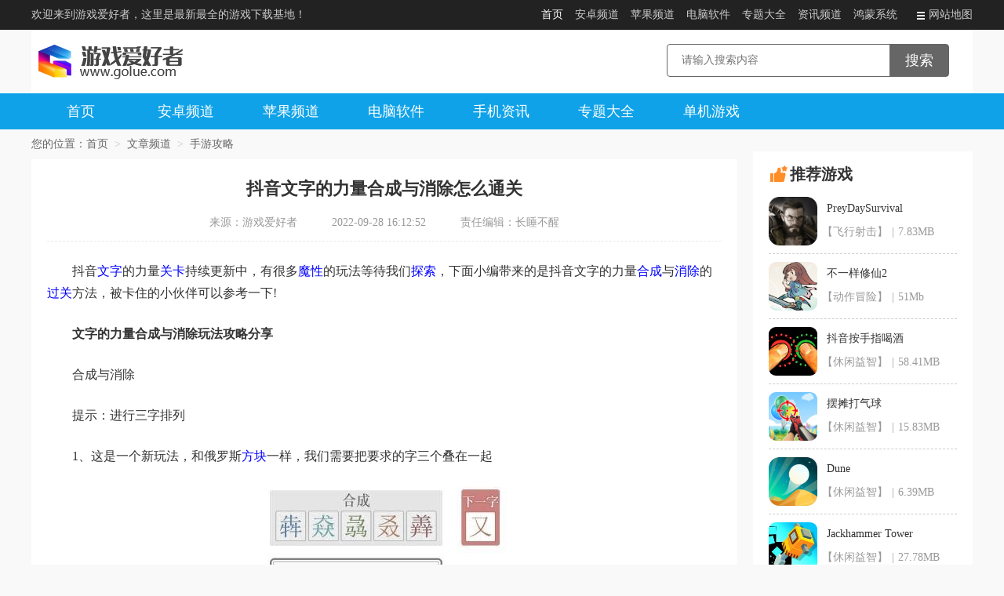

--- FILE ---
content_type: text/html
request_url: https://www.golue.com/news/v784060.html
body_size: 13235
content:
<!DOCTYPE html>
<html lang="en">
<head>
    <meta charset="UTF-8">
    <title>抖音文字的力量合成与消除怎么通关-文字的力量合成与消除玩法攻略分享-游戏爱好者</title>
    <meta name="keywords" content="抖音文字的力量合成与消除">
    <meta name="description" content="抖音文字的力量关卡持续更新中，有很多魔性的玩法等待我们探索，下面小编带来的是抖音文字的力量合成与消除的过关方法，被卡住的小伙伴可以参考一下!">
    <meta name="mobile-agent" content="format=xhtml;url=https://m.golue.com/news/v784060.html" />
    <meta name="mobile-agent" content="format=html5;url=https://m.golue.com/news/v784060.html" />
    <link rel="alternate" media="only screen and (max-width: 640px)" href="https://m.golue.com/news/v784060.html" />
    <link rel="Shortcut Icon" href="//staticfile.golue.com/golue/theme1/favicon.ico"/>
    <link rel="stylesheet" href="//staticfile.golue.com/golue/theme1/v2/pc/css/style2.css">
    <link rel="stylesheet" href="//staticfile.golue.com/golue/theme1/pc/css/main.css">
    <link rel="stylesheet" href="//staticfile.golue.com/golue/theme1/pc/css/jquery.fancybox.min.css?vv">
    <link rel="canonical" href="https://www.golue.com/news/v784060.html">
    <script type="text/javascript" src="//staticfile.golue.com/common/isMobile.js" ></script>
    <script src="//staticfile.golue.com/common/jquery-1.9.1.min.js"></script>
</head>
<body>
<div class="v2Top">
    <div class="w1200 clearfix">
        <p class="fl">欢迎来到游戏爱好者，这里是最新最全的游戏下载基地！</p>
        <ul class="fr v2TopNav clearfix">
            <li class="active"><a target="_blank" href="/">首页</a></li>
            <li><a target="_blank" href="/az/">安卓频道</a></li>
            <li><a target="_blank" href="/iphone/">苹果频道</a></li>
            <li><a target="_blank" href="/pcexe/">电脑软件</a></li>
            <li><a target="_blank" href="/aazzt/">专题大全</a></li>
            <li><a target="_blank" href="/anews/">资讯频道</a></li>
		  		  <li><a target="_blank" href="/hhxt/">鸿蒙系统</a></li>
            <li><a target="_blank" href="/map.html"><i class="v2icon"></i>网站地图</a></li>
        </ul>
    </div>
</div>
<div class="header1">
    <div class="w1200 clearfix">
	  		<h4 class="v2logo"><a target="_blank" href="/"><img src="//staticfile.golue.com/golue/theme1/v2/pc/images/v2logo.png" alt=""></a></h4>
        <div class="v2search">
            <form action="https://search.golue.com/search" target="_blank" method="get" name="sForm">
                <div class="v2searchBox">
                    <input type="text" placeholder="请输入搜索内容"  value="" name="keyword" class="v2searchText">
                    <input type="hidden"  name="type"  value="0">
                    <input type="submit" value="搜索" class="v2searchBtn">
                </div>
                <div class="vwserchDrop">
                </div>
            </form>
</div>
    </div>
</div>
<div class="nav">
  <ul class="clearfix w1200">
	<li><a href="/">首页</a></li>
	<li >
	  <a href="/az/">安卓频道</a><i></i>
	  <div class="drnav">
		  <a href="/az/agame/" >安卓游戏</a>
	     <a href="/az/asoft/">安卓软件</a>
		</div>
	</li>
	<li >
	  <a href="/iphone/" target="_blank">苹果频道</a><i></i>
	  <div class="drnav">
		  <a href="/igame/" target="_blank">IOS游戏</a>
	     <a href="/isoft/" target="_blank">IOS软件</a>
		</div>
	</li>
	<li ><a href="/pcexe/">电脑软件</a></li>
	<li ><a href="/anews/">手机资讯</a></li>
	<li ><a href="/aazzt/">专题大全</a></li>
	<li ><a href="/game/">单机游戏</a></li>
  </ul>
</div>
<link rel="stylesheet" href="//staticfile.golue.com/golue/theme1/pc/css/news.css?v">
<div class="w1200 clearfix">
    <div class="siderLoch">
        <span>您的位置：</span><a href="/">首页</a>
                <i>&gt;</i>
        <a href="/anews/">文章频道</a>
        <i>&gt;</i>
        <a href="/anews/a103/">手游攻略</a>
        <i></i>
            </div>
</div>
<div class="w1200 clearfix page newspage jspage">
    <div class="left">
        <div class="bgfff newscontent">
            		       <script>var article_id = 784060;</script>
  					<script type="application/ld+json">
					  {
				  "@context": "https://ziyuan.baidu.com/contexts/cambrian.jsonld",
				  "@id": "https://www.golue.com/news/v784060.html",
				  "title": "抖音文字的力量合成与消除怎么通关-文字的力量合成与消除玩法攻略分享-游戏爱好者",
				  "images": ["https://imgres.golue.com/golue/157/784060-202209281614066334024eeb6a3.jpg"], 
				  "description": "抖音文字的力量关卡持续更新中，有很多魔性的玩法等待我们探索，下面小编带来的是抖音文字的力量合成与消除的过关方法，被卡住的小伙伴可以参考一下!文字的力量合成与消除玩法攻略分享合成与消除提示：进行三字排列1、这是一个新玩法，和俄罗斯方块一样，我们需要把要求的字三个叠在一起 2、我们可以左右移动字，注意合成以后那个字不会消除，并且会有第二轮，将合成的字再次三消 3、所以我们尽量把相同的字放在一起，没通过",
				  "pubDate": "2022-09-28T16:12:52",
				  "upDate": "2022-09-28T16:12:52",
				   "data":{
					  "WebPage":{
						   "pcUrl":"https://www.golue.com/news/v784060.html",
						   "wapUrl":"https://m.golue.com/news/v784060.html",
						   "fromSrc":"游戏爱好者"
					   }
				  }
			  }
</script>
            <div class="artHeader">
                <h4 class="tt">抖音文字的力量合成与消除怎么通关</h4>
                <p class="info">
                    <span>来源：游戏爱好者</span>
                    <span>2022-09-28 16:12:52</span>
                    <span>责任编辑：长睡不醒</span>
                </p>
            </div>

            <div class="content">
				<!--content_start-->
             <p>抖音<a class="dict" href="/zt/v411886/"><font color="blue">文字</font></a>的力量<a class="dict" href="/zt/v448865/"><font color="blue">关卡</font></a>持续更新中，有很多<a class="dict" href="/zt/v270/"><font color="blue">魔性</font></a>的玩法等待我们<a class="dict" href="/zt/v546112/"><font color="blue">探索</font></a>，下面小编带来的是抖音文字的力量<a class="dict" href="/zt/v497691/"><font color="blue">合成</font></a>与<a class="dict" href="/zt/v145305/"><font color="blue">消除</font></a>的<a class="dict" href="/zt/v208301/"><font color="blue">过关</font></a>方法，被卡住的小伙伴可以参考一下!</p><p><strong>文字的力量合成与消除玩法攻略分享</strong></p><p>合成与消除</p><p>提示：进行三字排列</p><p>1、这是一个新玩法，和俄罗斯<a class="dict" href="/zt/v427046/"><font color="blue">方块</font></a>一样，我们需要把要求的字三个叠在一起</p><p><img src="//imgres.golue.com/golue/157/784060-202209281614076334024f0a204.jpg" title="1664352760941648.png" alt="image.png"/> </p><p>2、我们可以左右移动字，注意合成以后那个字不会消除，并且会有第二轮，将合成的字再次三消</p><p><img src="//imgres.golue.com/golue/157/784060-202209281614076334024f2158f.jpg" title="1664352769631230.png" alt="image.png"/> </p><p>3、所以我们尽量把相同的字放在一起，没通过就多试几次。</p><p style="margin: 5px 0px;">想要随时掌握游戏动态，了解软件更新，就来关注<strong><span style="COLOR: rgb(192,0,0)"><a style="WHITE-SPACE: normal" href="https://www.golue.com/az/" target="_self"><strong><span style="COLOR: rgb(192,0,0)">游戏爱好者</span></strong></a></span></strong>，这里有最热门的游戏资讯，最实用的软件教程！</p><p><!--parse--><table data-sort="sortDisabled" width="100%"><tbody><tr class="firstRow"><td valign="top" rowspan="1" colspan="4" style="background-color:#33cccc"><span style="font-size: 18px; color: rgb(255, 255, 255);"><strong>抖音文字的力量攻略大全</strong></span></td></tr><tr><td width="243" valign="top"><a target="_blank" href="/news/v774546.html"><span style="color: rgb(12, 12, 12);">人有三急</span></a></td><td width="243" valign="top"><a target="_blank" href="/news/v784088.html"><span style="font-size: 16px; color: rgb(12, 12, 12);">回家</span></a></td><td width="243" valign="top"><a target="_blank" href="/news/v774497.html"><span style="font-size: 16px; color: rgb(12, 12, 12);">吃火锅</span></a></td><td width="243" valign="top"><a target="_blank" href="/news/v774499.html"><span style="font-size: 16px; color: rgb(12, 12, 12);">桃园三结义</span></a></td></tr><tr><td width="243" valign="top"><a target="_blank" href="/news/v774500.html"><span style="font-size: 16px; color: rgb(12, 12, 12);">开瓶子</span></a></td><td width="243" valign="top"><a target="_blank" href="/news/v774501.html"><span style="font-size: 16px; color: rgb(12, 12, 12);">后羿射日</span></a></td><td width="243" valign="top"><a target="_blank" href="/news/v774502.html"><span style="font-size: 16px; color: rgb(12, 12, 12);">故技重施</span></a></td><td width="243" valign="top"><a target="_blank" href="/news/v774503.html"><span style="font-size: 16px; color: rgb(12, 12, 12);">助眠</span></a></td></tr><tr><td width="243" valign="top"><a target="_blank" href="/news/v774505.html"><span style="font-size: 16px; color: rgb(12, 12, 12);">喂狗</span></a></td><td width="243" valign="top"><a target="_blank" href="/news/v774507.html"><span style="font-size: 16px; color: rgb(12, 12, 12);">求医</span></a></td><td width="243" valign="top"><a target="_blank" href="/news/v774508.html"><span style="font-size: 16px; color: rgb(12, 12, 12);">电脑</span></a></td><td width="243" valign="top"><a target="_blank" href="/news/v774509.html"><span style="font-size: 16px; color: rgb(12, 12, 12);">压力</span></a></td></tr><tr><td width="243" valign="top"><a target="_blank" href="/news/v774510.html"><span style="font-size: 16px; color: rgb(12, 12, 12);">下楼</span></a></td><td width="243" valign="top"><a target="_blank" href="/news/v774512.html"><span style="font-size: 16px; color: rgb(12, 12, 12);">逐日</span></a></td><td width="243" valign="top"><a target="_blank" href="/news/v774513.html"><span style="font-size: 16px; color: rgb(12, 12, 12);">诛妖</span></a></td><td width="243" valign="top"><a target="_blank" href="/news/v774514.html"><span style="font-size: 16px; color: rgb(12, 12, 12);">白骨精</span></a></td></tr><tr><td width="243" valign="top"><a target="_blank" href="/news/v774519.html"><span style="font-size: 16px; color: rgb(12, 12, 12);">掩耳盗铃</span></a></td><td width="243" valign="top"><a target="_blank" href="/news/v774523.html"><span style="font-size: 16px; color: rgb(12, 12, 12);">快乐</span></a></td><td width="243" valign="top"><a target="_blank" href="/news/v774525.html"><span style="font-size: 16px; color: rgb(12, 12, 12);">逃生</span></a></td><td width="243" valign="top"><a target="_blank" href="/news/v774527.html"><span style="font-size: 16px; color: rgb(12, 12, 12);">七夕</span></a></td></tr><tr><td width="243" valign="top"><a target="_blank" href="/news/v774528.html"><span style="font-size: 16px; color: rgb(12, 12, 12);">狗粮</span></a></td><td width="243" valign="top"><a target="_blank" href="/news/v774530.html"><span style="font-size: 16px; color: rgb(12, 12, 12);">猫主子</span></a></td><td width="243" valign="top"><a target="_blank" href="/news/v774531.html"><span style="font-size: 16px; color: rgb(12, 12, 12);">斗牛士</span></a></td><td width="243" valign="top"><a target="_blank" href="/news/v774532.html"><span style="font-size: 16px; color: rgb(12, 12, 12);">过桥</span></a></td></tr><tr><td width="243" valign="top"><a target="_blank" href="/news/v774534.html"><span style="font-size: 16px; color: rgb(12, 12, 12);">造句1</span></a></td><td width="243" valign="top"><a target="_blank" href="/news/v774535.html"><span style="font-size: 16px; color: rgb(12, 12, 12);">造句2</span></a></td><td width="243" valign="top"><a target="_blank" href="/news/v774536.html"><span style="font-size: 16px; color: rgb(12, 12, 12);">造句3</span></a></td><td width="243" valign="top"><a target="_blank" href="/news/v774537.html"><span style="font-size: 16px; color: rgb(12, 12, 12);">造句4</span></a></td></tr><tr><td width="243" valign="top"><a target="_blank" href="/news/v774538.html"><span style="font-size: 16px; color: rgb(12, 12, 12);">造句5</span></a></td><td width="243" valign="top"><a target="_blank" href="/news/v774540.html"><span style="font-size: 16px; color: rgb(12, 12, 12);">捕鼠</span></a></td><td width="243" valign="top"><a target="_blank" href="/news/v774488.html"><span style="font-size: 16px; color: rgb(12, 12, 12);">驱蚊</span></a></td><td width="243" valign="top"><a target="_blank" href="/news/v784135.html"><span style="font-size: 16px; color: rgb(12, 12, 12);">开锁</span></a></td></tr><tr><td valign="top" rowspan="1" colspan="1"><a target="_blank" href="/news/v784132.html"><span style="font-size: 16px; color: rgb(12, 12, 12);">造句大全</span></a></td><td valign="top" rowspan="1" colspan="1"><a target="_blank" href="/news/v784136.html"><span style="font-size: 16px; color: rgb(12, 12, 12);">丞相想睡觉</span></a></td><td valign="top" rowspan="1" colspan="1"><a target="_blank" href="/news/v784138.html"><span style="font-size: 16px; color: rgb(12, 12, 12);">打败独孤求败</span></a></td><td valign="top" rowspan="1" colspan="1"><a target="_blank" href="/news/v784140.html"><span style="font-size: 16px; color: rgb(12, 12, 12);">闻鸡起舞</span></a></td></tr><tr><td valign="top" rowspan="1" colspan="1"><a target="_blank" href="/news/v784142.html"><span style="font-size: 16px; color: rgb(12, 12, 12);">快速答题</span></a></td><td valign="top" rowspan="1" colspan="1"><a target="_blank" href="/news/v784144.html"><span style="font-size: 16px; color: rgb(12, 12, 12);">找字-春</span></a></td><td valign="top" rowspan="1" colspan="1"><a target="_blank" href="/news/v784145.html"><span style="font-size: 16px; color: rgb(12, 12, 12);">达到强者</span></a></td><td valign="top" rowspan="1" colspan="1"><a target="_blank" href="/news/v784150.html"><span style="font-size: 16px; color: rgb(12, 12, 12);">废物利用</span></a></td></tr><tr><td valign="top" rowspan="1" colspan="1"><a target="_blank" href="/news/v784151.html"><span style="font-size: 16px; color: rgb(12, 12, 12);">断句1、2、3</span></a></td><td valign="top" rowspan="1" colspan="1"><a target="_blank" href="/news/v784152.html"><span style="font-size: 16px; color: rgb(12, 12, 12);">让牛郎织女相见</span></a></td><td valign="top" rowspan="1" colspan="1"><a target="_blank" href="/news/v784153.html"><span style="font-size: 16px; color: rgb(12, 12, 12);">不一般的饮料</span></a></td><td valign="top" rowspan="1" colspan="1"><a target="_blank" href="/news/v784154.html"><span style="font-size: 16px; color: rgb(12, 12, 12);"><span style="color: rgb(147, 137, 83); font-family: "Microsoft YaHei", 微软雅黑, "PingFang SC", Arial, "Heiti SC"; font-size: medium; text-align: center; background-color: rgb(255, 255, 255);"></span>拆除炸弹</span></a></td></tr><tr><td valign="top" rowspan="1" colspan="1"><a target="_blank" href="/news/v784157.html"><span style="color: rgb(12, 12, 12);">突袭制服匪徒</span></a></td><td valign="top" rowspan="1" colspan="1"><a target="_blank" href="/news/v784160.html"><span style="font-size: 16px; color: rgb(12, 12, 12);">愿者上钩把鱼钓上来</span></a></td><td valign="top" rowspan="1" colspan="1"><a target="_blank" href="/news/v784174.html"><span style="font-size: 16px; color: rgb(12, 12, 12);">喂狗2给狗狗吃饼干</span></a></td><td valign="top" rowspan="1" colspan="1"><a target="_blank" href="/news/v784176.html"><span style="font-size: 16px; color: rgb(12, 12, 12);">找字·申至少找到13个字</span></a></td></tr><tr><td valign="top" rowspan="1" colspan="1"><span style="font-size: 16px; color: rgb(12, 12, 12);">看图找出10个字</span></td><td valign="top" rowspan="1" colspan="1"><a target="_blank" href="/news/v784179.html"><span style="font-size: 16px; color: rgb(12, 12, 12);"><span style="color: rgb(147, 137, 83); font-family: "Microsoft YaHei", 微软雅黑, "PingFang SC", Arial, "Heiti SC"; font-size: medium; text-align: center; background-color: rgb(255, 255, 255);"></span>猜字谜</span></a></td><td valign="top" rowspan="1" colspan="1"><span style="font-size: 16px; color: rgb(12, 12, 12);">脑洞拼字</span></td><td valign="top" rowspan="1" colspan="1"><a href="/news/v784183.html" target="_self"><span style="font-size: 16px; color: rgb(12, 12, 12);">给华强15斤瓜</span></a></td></tr><tr><td valign="top" rowspan="1" colspan="1"><a target="_blank" href="/news/v784185.html"><span style="font-size: 16px; color: rgb(12, 12, 12);">见鬼别按开关</span></a></td><td valign="top" rowspan="1" colspan="1"><a target="_blank" href="/news/v784187.html"><span style="font-size: 16px; color: rgb(12, 12, 12);">救援</span></a></td><td valign="top" rowspan="1" colspan="1"><a target="_blank" href="/news/v784189.html"><span style="font-size: 16px; color: rgb(12, 12, 12);">填诗句1</span></a></td><td valign="top" rowspan="1" colspan="1"><span style="font-size: 16px; color: rgb(12, 12, 12);">填诗句2</span></td></tr><tr><td valign="top" rowspan="1" colspan="1"><a target="_blank" href="/news/v784088.html"><span style="font-size: 16px; color: rgb(12, 12, 12);">回家</span></a></td><td valign="top" rowspan="1" colspan="1"><a target="_blank" href="/news/v784090.html"><span style="font-size: 16px; color: rgb(12, 12, 12);">热粥</span></a></td><td valign="top" rowspan="1" colspan="1"><a target="_blank" href="/news/v784091.html"><span style="font-size: 16px; color: rgb(12, 12, 12);">找字-脑残</span></a></td><td valign="top" rowspan="1" colspan="1"><a target="_blank" href="/news/v784093.html"><span style="font-size: 16px; color: rgb(12, 12, 12);">找字-穷丑</span></a></td></tr><tr><td valign="top" rowspan="1" colspan="1"><a target="_blank" href="/news/v784094.html"><span style="font-size: 16px; color: rgb(12, 12, 12);">一笔多字1</span></a></td><td valign="top" rowspan="1" colspan="1"><a target="_blank" href="/news/v784096.html"><span style="font-size: 16px; color: rgb(12, 12, 12);">一笔多字2</span></a></td><td valign="top" rowspan="1" colspan="1"><a target="_blank" href="/news/v784097.html"><span style="font-size: 16px; color: rgb(12, 12, 12);">一笔新字1</span></a></td><td valign="top" rowspan="1" colspan="1"><a target="_blank" href="/news/v784098.html"><span style="font-size: 16px; color: rgb(12, 12, 12);">一笔新字2</span></a></td></tr><tr><td valign="top" rowspan="1" colspan="1"><a target="_blank" href="/news/v784100.html"><span style="font-size: 16px; color: rgb(12, 12, 12);">保护小羊</span></a></td><td valign="top" rowspan="1" colspan="1"><a target="_blank" href="/news/v784101.html"><span style="font-size: 16px; color: rgb(12, 12, 12);">消除热梗</span></a></td><td valign="top" rowspan="1" colspan="1"><a target="_blank" href="/news/v784102.html"><span style="font-size: 16px; color: rgb(12, 12, 12);">消除热梗2</span></a></td><td valign="top" rowspan="1" colspan="1"><a target="_blank" href="/news/v784103.html"><span style="font-size: 16px; color: rgb(12, 12, 12);">盲盒</span></a></td></tr><tr><td valign="top" rowspan="1" colspan="1"><a target="_blank" href="/news/v784104.html"><span style="font-size: 16px; color: rgb(12, 12, 12);">消除热梗3</span></a></td><td valign="top" rowspan="1" colspan="1"><a target="_blank" href="/news/v784106.html"><span style="font-size: 16px; color: rgb(12, 12, 12);">消除语录</span></a></td><td valign="top" rowspan="1" colspan="1"><a target="_blank" href="/news/v784107.html"><span style="font-size: 16px; color: rgb(12, 12, 12);">消除小游戏</span></a></td><td valign="top" rowspan="1" colspan="1"><a target="_blank" href="/news/v784108.html"><span style="font-size: 16px; color: rgb(12, 12, 12);">消除电影</span></a></td></tr><tr><td valign="top" rowspan="1" colspan="1"><a href="/news/v784110.html" target="_blank" textvalue="表情猜梗"><span style="font-size: 16px; color: rgb(12, 12, 12);">表情猜梗</span></a></td><td valign="top" rowspan="1" colspan="1"><a href="/news/v784110.html" target="_self"><span style="font-size: 16px; color: rgb(12, 12, 12);">表情猜梗2</span></a></td><td valign="top" rowspan="1" colspan="1"><a href="/news/v784110.html" target="_self"><span style="font-size: 16px; color: rgb(12, 12, 12);">表情猜梗3</span></a></td><td valign="top" rowspan="1" colspan="1"><a target="_blank" href="/news/v784111.html"><span style="font-size: 16px; color: rgb(12, 12, 12);">对梗</span></a></td></tr><tr><td valign="top" rowspan="1" colspan="1"><a target="_blank" href="/news/v784113.html"><span style="font-size: 16px; color: rgb(12, 12, 12);">消除影视</span></a></td><td valign="top" rowspan="1" colspan="1"><a target="_blank" href="/news/v784114.html"><span style="font-size: 16px; color: rgb(12, 12, 12);">解锁飞棍</span></a></td><td valign="top" rowspan="1" colspan="1"><a target="_blank" href="/news/v784115.html"><span style="font-size: 16px; color: rgb(12, 12, 12);">接龙</span></a></td><td valign="top" rowspan="1" colspan="1"><a href="/news/v784116.html" target="_blank" textvalue="神回复1"><span style="font-size: 16px; color: rgb(12, 12, 12);">神回复1</span></a></td></tr><tr><td valign="top" rowspan="1" colspan="1"><a href="/news/v784116.html" target="_self"><span style="font-size: 16px; color: rgb(12, 12, 12);">神回复2</span></a></td><td valign="top" rowspan="1" colspan="1"><a target="_blank" href="/news/v784119.html"><span style="font-size: 16px; color: rgb(12, 12, 12);">消除台词</span></a></td><td valign="top" rowspan="1" colspan="1"><a target="_blank" href="/news/v784120.html"><span style="font-size: 16px; color: rgb(12, 12, 12);">解字·甲</span></a></td><td valign="top" rowspan="1" colspan="1"><a target="_blank" href="/news/v784121.html"><span style="font-size: 16px; color: rgb(12, 12, 12);">消除广告</span></a></td></tr><tr><td valign="top" rowspan="1" colspan="1"><a target="_blank" href="/news/v784123.html"><span style="font-size: 16px; color: rgb(12, 12, 12);">消除广告2</span></a></td><td valign="top" rowspan="1" colspan="1"><a target="_blank" href="/news/v784124.html"><span style="font-size: 16px; color: rgb(12, 12, 12);">电影里的美食</span></a></td><td valign="top" rowspan="1" colspan="1"><a target="_blank" href="/news/v784125.html"><span style="font-size: 16px; color: rgb(12, 12, 12);">连接歇后语1</span></a></td><td valign="top" rowspan="1" colspan="1"><a target="_blank" href="/news/v784127.html"><span style="font-size: 16px; color: rgb(12, 12, 12);">连接歇后语2</span></a></td></tr><tr><td valign="top" rowspan="1" colspan="1"><a target="_blank" href="/news/v784128.html"><span style="font-size: 16px; color: rgb(12, 12, 12);">让功德圆满</span></a></td><td valign="top" rowspan="1" colspan="1"><a target="_blank" href="/news/v784040.html"><span style="font-size: 16px; color: rgb(12, 12, 12);">造句-改成把字句</span></a></td><td valign="top" rowspan="1" colspan="1"><a target="_blank" href="/news/v784043.html"><span style="font-size: 16px; color: rgb(12, 12, 12);">消除亮剑台词</span></a></td><td valign="top" rowspan="1" colspan="1"><a href="/news/v784041.html" target="_blank" textvalue="消除吵架对话"><span style="font-size: 16px; color: rgb(12, 12, 12);">消除吵架对话</span></a></td></tr><tr><td valign="top" rowspan="1" colspan="1"><a target="_blank" href="/news/v784045.html"><span style="font-size: 16px; color: rgb(12, 12, 12);">连接普通话</span></a></td><td valign="top" rowspan="1" colspan="1"><a href="/news/v784041.html" target="_self"><span style="font-size: 16px; color: rgb(12, 12, 12);">消除吵架对话2</span></a></td><td valign="top" rowspan="1" colspan="1"><a target="_blank" href="/news/v784015.html"><span style="font-size: 16px; color: rgb(12, 12, 12);">连接歇后语3</span></a></td><td valign="top" rowspan="1" colspan="1"><a target="_blank" href="/news/v784046.html"><span style="font-size: 16px; color: rgb(12, 12, 12);">消除台词2</span></a></td></tr><tr><td valign="top" rowspan="1" colspan="1"><a target="_blank" href="/news/v784047.html"><span style="font-size: 16px; color: rgb(12, 12, 12);">消除化妆品</span></a></td><td valign="top" rowspan="1" colspan="1"><a target="_blank" href="/news/v784048.html"><span style="font-size: 16px; color: rgb(12, 12, 12);">对梗2</span></a></td><td valign="top" rowspan="1" colspan="1"><a target="_blank" href="/news/v784050.html"><span style="font-size: 16px; color: rgb(12, 12, 12);">雨下很大</span></a></td><td valign="top" rowspan="1" colspan="1"><a target="_blank" href="/news/v784051.html"><span style="font-size: 16px; color: rgb(12, 12, 12);">消除电视剧</span></a></td></tr><tr><td valign="top" rowspan="1" colspan="1"><a target="_blank" href="/news/v784052.html"><span style="font-size: 16px; color: rgb(12, 12, 12);">消除BGM</span></a></td><td valign="top" rowspan="1" colspan="1"><a target="_blank" href="/news/v784054.html"><span style="font-size: 16px; color: rgb(12, 12, 12);">加一个字毁掉一部剧</span></a></td><td valign="top" rowspan="1" colspan="1"><a target="_blank" href="/news/v784056.html"><span style="font-size: 16px; color: rgb(12, 12, 12);">加一个字毁掉名字</span></a></td><td valign="top" rowspan="1" colspan="1"><a href="/news/v784059.html" target="_blank" textvalue="加个逗号"><span style="font-size: 16px; color: rgb(12, 12, 12);">加个逗号</span></a></td></tr><tr><td valign="top" rowspan="1" colspan="1"><a href="/news/v784059.html" target="_self"><span style="font-size: 16px; color: rgb(12, 12, 12);">加个逗号2</span></a></td><td valign="top" rowspan="1" colspan="1"><a target="_blank" href="/news/v784062.html"><span style="font-size: 16px; color: rgb(12, 12, 12);">形容一下</span></a></td><td valign="top" rowspan="1" colspan="1"><a target="_blank" href="/news/v784060.html"><span style="font-size: 16px; color: rgb(12, 12, 12);">合成与消除</span></a></td><td valign="top" rowspan="1" colspan="1"><a target="_blank" href="/news/v784064.html"><span style="font-size: 16px; color: rgb(12, 12, 12);">男生别进</span></a></td></tr><tr><td valign="top" rowspan="1" colspan="1"><a target="_blank" href="/news/v784066.html"><span style="font-size: 16px; color: rgb(12, 12, 12);">女生别进</span></a></td><td valign="top" rowspan="1" colspan="1"><a target="_blank" href="/news/v784065.html"><span style="font-size: 16px; color: rgb(12, 12, 12);">听声连广告</span></a></td><td valign="top" rowspan="1" colspan="1"><a target="_blank" href="/news/v784067.html"><span style="font-size: 16px; color: rgb(12, 12, 12);">听声连人名</span></a></td><td valign="top" rowspan="1" colspan="1"><a target="_blank" href="/news/v784079.html"><span style="font-size: 16px; color: rgb(12, 12, 12);">听声连电影</span></a></td></tr><tr><td valign="top" rowspan="1" colspan="1"><a target="_blank" href="/news/v784085.html"><span style="font-size: 16px; color: rgb(12, 12, 12);">听声连歌曲</span></a></td><td valign="top" rowspan="1" colspan="1"><a target="_blank" href="/news/v784190.html"><span style="font-size: 16px; color: rgb(12, 12, 12);">听声答题</span></a></td><td valign="top" rowspan="1" colspan="1"><a target="_blank" href="/news/v784191.html"><span style="font-size: 16px; color: rgb(12, 12, 12);">听声答题2</span></a></td><td valign="top" rowspan="1" colspan="1"><a href="/news/v766760.html" target="_self"><span style="font-size: 16px; color: rgb(12, 12, 12);">更多文字游戏</span></a></td></tr><tr><td valign="top" rowspan="1" colspan="4" style="background-color:#33cccc"><span style="color: rgb(255, 255, 255);"><strong>点击上方文字可查看详细内容哦！</strong></span></td></tr></tbody></table><!--endparse--></p>			  <!--content_end-->
            </div>

            <div class="tag" style="display:none">
                <span>：</span>
                                        <a href="">抖音文字的力量</a>
                                </div>

            		  
            <ul class="artAbout clearfix">
                                <li class="fl elli1"><span>上一篇：</span><a href="/news/v1390471.html">烽火十四官网地址在哪</a></li>
                                <li class="fr elli1"><span>下一篇：</span><a href="/news/v1387626.html">魔女复仇之夜终牢狱怎么通关</a></li>
                            </ul>

        </div>

        <div class="bgfff newsabouts">
            <div class="tithd_6">
                <h4 class="tt"><i></i>相关攻略</h4>
            </div>
            <div>
                <ul class="nList5 clearfix">
				  
				              	  <li><a href="/news/v1391415.html"><i></i>光与影33号远征队灵光色在哪</a></li>
                                	  <li><a href="/news/v1388616.html"><i></i>镭明闪击时装如何获取</a></li>
                                	  <li><a href="/news/v1389445.html"><i></i>宝石战争英雄职业系统怎么玩</a></li>
                                	  <li><a href="/news/v1391423.html"><i></i>街机恐龙有什么宠物</a></li>
                                	  <li><a href="/news/v1385844.html"><i></i>燕云十六声天禄无名剑怎么打</a></li>
                                	  <li><a href="/news/v1387161.html"><i></i>燕云十六声大散关镇守如何开启</a></li>
                                	  <li><a href="/news/v1384433.html"><i></i>酋长你别跑战技厉害吗</a></li>
                                	  <li><a href="/news/v1390122.html"><i></i>Divinum需要什么配置</a></li>
                    				  
                </ul>
			  		             </div>
        </div>
	  
        <div class="game_aboutzt mb40 tabs" id="pa5">
            <div class="nvTitle"><h4 class="tt"><i></i>相关专题</h4></div>
		  			            <ul class="tabNav clearfix">
                                <li class="nav1 active">
                <span>找茬</span>
                </li>
                                <li class="nav2">
                <span>过关</span>
                </li>
                            </ul>		 
		  
            <div class="ov">
                                <div class="tablist" style=" display:block; ">
                    <div class="hotzts">
                        <a href="/zt/v108109/" class="imgBox liscale"><img src="//imgres.golue.com/golue/22/108109-202004291924145ea9d45eb3564.jpg"></a>
                        <h4 class="tt"><a href="/zt/v108109/" class="mm">更多&gt;</a><a href="/zt/v108109/">考验眼力的找茬类手游大全</a></h4>
                        <p class="text">找茬顾名思义就是总是不停地找碴儿故意挑剔引起事端，当年火爆一时的找茬类游戏以成为经典。找茬游戏可以说是适合不同年龄、不同性别、老少皆宜的必备小游戏。在找茬游戏中每一关都是一个崭新的挑战，它锻炼你的眼力和反应力，你的速度也一定要快，因为它有时间限制的，祝你好运哦</p>
                    </div>
                    <ul class="clearfix applist5">
                        
                        <li>
                            <div class="box">
                                <a href="/az/v1045237.html" class="imgBox"><img src="//imgres.golue.com/golue/210/1045237-2024021811260465d178cc0ccaf.jpg"></a>
                                <h4 class="tt"><a href="/az/v1045237.html">清洁收纳集合</a></h4>
                                <p class="fs12">112.8M</p>
                                <p style="width:200px">清洁收纳集合游戏的玩法比较休闲，玩家只需要将凌乱的物品都给收纳好就可以了，每关的玩法都是一样的，只不过难度都会有所不同，每关的物品都会不同，玩家需要靠自己的眼力去收纳物品，过关就可以领取到很多的奖励，多种模式可以去选择，非常好打发时间。游戏特点1、收纳归类，培养整齐有序的生活习惯;2、丰富多彩的物品种类，提升游戏趣味性;3、挑战判断和组织能力，锻炼玩家的观察技巧。游戏玩法1、独特的收纳归类玩法，让</p>
                                <a href="/az/v1045237.html" class="btn">安装</a>
                            </div>
                        </li>
                        
                        <li>
                            <div class="box">
                                <a href="/az/v1138102.html" class="imgBox"><img src="//imgres.golue.com/golue/228/1138102-20241204110607674fc71f4fb6b.jpg"></a>
                                <h4 class="tt"><a href="/az/v1138102.html">我眼神儿贼好旧版本</a></h4>
                                <p class="fs12">34.81MB</p>
                                <p style="width:200px">我眼神儿贼好旧版本是一款充满趣味和挑战的休闲益智类手游，以其独特的找茬玩法和精美的画面设计赢得了众多玩家的喜爱。游戏中，玩家需要在两个相似的图片中找出细微的差别，这不仅考验玩家的观察力和反应能力，还提供了丰富的娱乐体验。游戏画风卡通可爱，背景音乐轻快减压，让玩</p>
                                <a href="/az/v1138102.html" class="btn">安装</a>
                            </div>
                        </li>
                        
                        <li>
                            <div class="box">
                                <a href="/az/v1094948.html" class="imgBox"><img src="//imgres.golue.com/golue/219/1094948-2024091014330166dfe81d7aab2.jpg"></a>
                                <h4 class="tt"><a href="/az/v1094948.html">Blendoku2</a></h4>
                                <p class="fs12">60.7MB</p>
                                <p style="width:200px">Blendoku 
2是一款深受玩家喜爱的安卓益智休闲游戏，以其独特的色彩拼图机制和丰富的关卡设计著称。该游戏巧妙地将拼图与色彩混合在一起，玩家需要运用策略与技巧，将各种颜色方块按照规则放置在指定位置，形成一幅幅绚丽的图案。为玩家带来了前所未有的视觉与智力挑战。游戏玩法游戏的独特之处在于其结合了数独和颜色匹配两种经典的游戏元素，玩家需要在限定的时间内，通过滑动屏幕将相同颜色的方块移动到相应的位置，</p>
                                <a href="/az/v1094948.html" class="btn">安装</a>
                            </div>
                        </li>
                        
                        <li>
                            <div class="box">
                                <a href="/az/v1046602.html" class="imgBox"><img src="//imgres.golue.com/golue/210/1046602-2024022909580265dfe4aad75b8.jpg"></a>
                                <h4 class="tt"><a href="/az/v1046602.html">找出伪人邻居</a></h4>
                                <p class="fs12">121.35M</p>
                                <p style="width:200px">找出伪人邻居游戏的玩法很考验思维，在关卡里面需要寻找到对应的线索才能将事件的真相给解开，如果遇到找茬的困难可以使用道具来帮助自己，过关可以得到丰厚的奖励，多种找茬模式可以去挑战，没有任何的时间规定，闯关都不用着急的，满满去思考。游戏玩法1、这款游戏不仅考验玩家的观察力和推理能力，还让玩家感受到门卫工作的繁重和责任2、这不是我的邻居让玩家在轻松的游戏中锻炼自己的大脑3、玩家需要细心观察每位居民及访客</p>
                                <a href="/az/v1046602.html" class="btn">安装</a>
                            </div>
                        </li>
                        
                    </ul>
                </div>
                                <div class="tablist" style="">
                    <div class="hotzts">
                        <a href="/zt/v208301/" class="imgBox liscale"><img src="//imgres.golue.com/golue/42/208301-202004290453065ea90832797e9.jpg"></a>
                        <h4 class="tt"><a href="/zt/v208301/" class="mm">更多&gt;</a><a href="/zt/v208301/">过关游戏推荐下载</a></h4>
                        <p class="text">横版过关游戏是一种比较经典的类型，相信很多伙伴也喜欢挑战和感受通关的成就吧，下面小编就帮大家带来经典横版过关街机游戏下载汇总，在这里你可以找到各种各样的你需要的、喜欢的过关游戏。</p>
                    </div>
                    <ul class="clearfix applist5">
                        
                        <li>
                            <div class="box">
                                <a href="/az/v1113207.html" class="imgBox"><img src="//imgres.golue.com/golue/223/1113207-202410301148026721ac7221582.jpg"></a>
                                <h4 class="tt"><a href="/az/v1113207.html">百战天虫2末日浩劫</a></h4>
                                <p class="fs12">52.67MB</p>
                                <p style="width:200px">百战天虫2：末日浩劫是一款经典的抛物线战略游戏，自2009年登陆pc平台以来，凭借其独特的玩法和幽默的风格，迅速赢得了全球玩家的喜爱。2012年，这款游戏成功移植到ios平台，并最终在安卓平台上与广大玩家见面。游戏中，玩家将操控一群可爱的小虫子，装备各种火力十</p>
                                <a href="/az/v1113207.html" class="btn">安装</a>
                            </div>
                        </li>
                        
                        <li>
                            <div class="box">
                                <a href="/az/v1049083.html" class="imgBox"><img src="//imgres.golue.com/golue/210/1049083-2024032210060265fce78aae27c.jpg"></a>
                                <h4 class="tt"><a href="/az/v1049083.html">猫之奥德赛</a></h4>
                                <p class="fs12">162.24M</p>
                                <p style="width:200px">这款猫之奥德赛游戏里面有很多的动物角色可以去选择，搭配不同的武器在地图中灭敌，技能特效都很炫酷，尤其是打击敌人的时候音效和视角感都很解压，画质是卡通类型的，每关都要对付不同的敌人，也可以切换不同的角色去战斗，玩法很刺激和解压。游戏玩法1、精美细腻的游戏画面，可以让你完全沉浸在猫咪的世界中。2、玩法轻松有趣而不失挑战性，带来全新的猫咪冒险体验。3、猫咪敏捷灵活的特点，让你化身为一只神奇的猫咪勇士。游</p>
                                <a href="/az/v1049083.html" class="btn">安装</a>
                            </div>
                        </li>
                        
                        <li>
                            <div class="box">
                                <a href="/az/v1056200.html" class="imgBox"><img src="//imgres.golue.com/golue/212/1056200-20240428145201662df21187ed4.jpg"></a>
                                <h4 class="tt"><a href="/az/v1056200.html">大炮乐园3D</a></h4>
                                <p class="fs12">50.85MB</p>
                                <p style="width:200px">大炮乐园3d是一款极富创意和趣味性的安卓游戏。它采用了精致的3d图像设计，为玩家营造了一个生动逼真的大炮射击世界。在这款游戏中，玩家将化身为大炮手，通过操纵大炮发射炮弹，挑战各种刺激有趣的关卡。游戏画面精美，音效逼真，让玩家仿佛置身于激烈的炮火战场之中。游戏特色1. 独特的3d视觉体验：大炮乐园3d采用了高品质的3d图形渲染技术，让每一个场景和细节都显得栩栩如生。无论是大炮的金属质感，还是炮火飞行</p>
                                <a href="/az/v1056200.html" class="btn">安装</a>
                            </div>
                        </li>
                        
                        <li>
                            <div class="box">
                                <a href="/az/v1054492.html" class="imgBox"><img src="//imgres.golue.com/golue/211/1054492-202404221000066625c4a6a2f1d.jpg"></a>
                                <h4 class="tt"><a href="/az/v1054492.html">小小梦魔</a></h4>
                                <p class="fs12">29.8MB</p>
                                <p style="width:200px">小小梦魔是一款深受玩家喜爱的安卓平台冒险解谜游戏。游戏中，玩家将跟随主角小小梦魔踏上一个充满奇幻与神秘的梦境之旅。游戏中充满了各种谜题和隐藏要素，玩家需要利用智慧和勇气去解开谜题，探索未知的梦境世界。画面精美细致，音效和背景音乐也十分出色，为玩家营造了一个充满</p>
                                <a href="/az/v1054492.html" class="btn">安装</a>
                            </div>
                        </li>
                        
                    </ul>
                </div>
                
            </div>
        </div>
        	  
	  
	  

        <div class="bgfff newsList" style="margin-top: 0;">
            <div class="tithd_6">
                <h4 class="tt"><i></i>推荐文章</h4>
            </div>
            <ul class="">
                                <li>	
				  			<a href="/news/v1388639.html" class="imgBox"><img src="//imgres.golue.com/golue/278/1388639-20251220134902694638ce1f911.jpg" alt=""></a>                    <h4 class="tt elli1"><a href="/news/v1388639.html">创造与魔法青丘仙6阶资质如何</a></h4>
                    <p class="txt elli2">在创造与魔法中，青丘仙一直是备受玩家关注的宠物。当它进阶到6阶时，其资质更是成为大家热议的焦点。一、生命资质青丘仙6阶时，生命资质通常会有显著提升。较高的生命资质意味着它在战斗中能承受更多的伤害，生存能力大大增强。比如在与其他生物对战时，它可以凭借出色的生命值</p>
                    <p class="info"><a href="/news/v1388639.html">立即阅读</a><span class="timer"><i></i>2025-12-20 13:48:01</span></p>
                </li>
                                <li>	
				  			<a href="/news/v1388426.html" class="imgBox"><img src="//imgres.golue.com/golue/278/1388426-202512200922066945fa3e53f21.jpg" alt=""></a>                    <h4 class="tt elli1"><a href="/news/v1388426.html">EverCastle官网地址在哪</a></h4>
                    <p class="txt elli2">在游戏的奇幻世界里，evercastle以其独特的魅力吸引着众多玩家。而要开启这场精彩冒险之旅，找到官网是关键的第一步。那么，evercastle官网在哪呢？搜索引擎助力首先，打开你常用的搜索引擎，如百度、谷歌等。在搜索框中输入“evercastle官网”，然</p>
                    <p class="info"><a href="/news/v1388426.html">立即阅读</a><span class="timer"><i></i>2025-12-20 09:20:02</span></p>
                </li>
                                <li>	
				  			<a href="/news/v1387161.html" class="imgBox"><img src="//imgres.golue.com/golue/278/1387161-2025121814231169439dcf70a06.jpg" alt=""></a>                    <h4 class="tt elli1"><a href="/news/v1387161.html">燕云十六声大散关镇守如何开启</a></h4>
                    <p class="txt elli2">在燕云十六声中，开启大散关镇守需要满足一定条件并完成特定任务。首先，玩家需要推进主线剧情到一定阶段。随着剧情的逐步展开，会解锁更多关于大散关的相关内容。其次，提升自身实力至关重要。通过完成各种战斗任务、探索副本、提升角色等级和装备等方式，增强角色的战斗能力，以</p>
                    <p class="info"><a href="/news/v1387161.html">立即阅读</a><span class="timer"><i></i>2025-12-18 14:15:01</span></p>
                </li>
                                <li>	
				  			<a href="/news/v1382575.html" class="imgBox"><img src="//imgres.golue.com/golue/277/1382575-20251212133904693baa784f679.jpg" alt=""></a>                    <h4 class="tt elli1"><a href="/news/v1382575.html">卡包修仙云谶子剧情怎么通关</a></h4>
                    <p class="txt elli2">一、剧情背景了解在卡包修仙世界中，云谶子剧情是一段充满神秘与挑战的历程。首先要深入了解剧情的大致走向，知晓云谶子的身世、目的以及他所引发的一系列故事线索，这能帮助我们更好地融入剧情，明确通关目标。二、角色能力提升1.修炼功法：通过不断修炼适合自己角色的功法，提</p>
                    <p class="info"><a href="/news/v1382575.html">立即阅读</a><span class="timer"><i></i>2025-12-12 13:38:40</span></p>
                </li>
                            </ul>
        </div>

    </div>

    <div class="right">
        <div class="bgfff mt-10 alist2 mb10">
            <div class="sidertt">
                <h4 class="tt"><i class="tt1"></i>推荐游戏</h4>
            </div>
            <ul>
                                <li>
                    <a href="/az/v311283.html" class="imgBox"><img src="//imgres.golue.com/golue/63/311283-202004282350055ea8c12de9845.jpg" alt=""></a>
                    <h4><a href="/az/v311283.html">PreyDaySurvival</a></h4>
                    <p><a href="/az/a47/">【飞行射击】</a><i>|</i>7.83MB</p>
                </li>
                                <li>
                    <a href="/az/v1270147.html" class="imgBox"><img src="//imgres.golue.com/golue/255/1270147-2025070510470168689225b6b3c.jpg" alt=""></a>
                    <h4><a href="/az/v1270147.html">不一样修仙2</a></h4>
                    <p><a href="/az/a45/">【动作冒险】</a><i>|</i>51Mb</p>
                </li>
                                <li>
                    <a href="/az/v1270143.html" class="imgBox"><img src="//imgres.golue.com/golue/255/1270143-20250705104202686890fa96ac6.jpg" alt=""></a>
                    <h4><a href="/az/v1270143.html">抖音按手指喝酒</a></h4>
                    <p><a href="/az/a46/">【休闲益智】</a><i>|</i>58.41MB</p>
                </li>
                                <li>
                    <a href="/az/v1392355.html" class="imgBox"><img src="//imgres.golue.com/golue/110/547626-202007141016105f0d156a3cfe5.jpg" alt=""></a>
                    <h4><a href="/az/v1392355.html">摆摊打气球</a></h4>
                    <p><a href="/az/a46/">【休闲益智】</a><i>|</i>15.83MB</p>
                </li>
                                <li>
                    <a href="/az/v327450.html" class="imgBox"><img src="//imgres.golue.com/golue/66/327450-202004290149015ea8dd0d912e3.jpg" alt=""></a>
                    <h4><a href="/az/v327450.html">Dune</a></h4>
                    <p><a href="/az/a46/">【休闲益智】</a><i>|</i>6.39MB</p>
                </li>
                                <li>
                    <a href="/az/v327449.html" class="imgBox"><img src="//imgres.golue.com/golue/66/327449-202004290149025ea8dd0ec8acf.jpg" alt=""></a>
                    <h4><a href="/az/v327449.html">Jackhammer Tower</a></h4>
                    <p><a href="/az/a46/">【休闲益智】</a><i>|</i>27.78MB</p>
                </li>
                            </ul>
        </div>
	  <script type="text/javascript" src="//staticfile.golue.com/common/bdad.js"></script>
        <div class="bgfff nList5 mb10">
            <div class="sidertt">
                <h4 class="tt"><i class="tt4"></i>游戏资讯</h4>
            </div>
            <ul>
                                <li><a href="/news/v1392329.html"><i></i>斗虎怎么下载</a></li>
                                <li><a href="/news/v1392328.html"><i></i>网易大神如何修改绑定身份证</a></li>
                                <li><a href="/news/v1392327.html"><i></i>魔法工艺狴犴套装如何解锁</a></li>
                                <li><a href="/news/v1392324.html"><i></i>魔法工艺无序残骸怎么打</a></li>
                                <li><a href="/news/v1392322.html"><i></i>Afallon官网地址在哪</a></li>
                                <li><a href="/news/v1392321.html"><i></i>狂暴传奇职业怎么选</a></li>
                                <li><a href="/news/v1392318.html"><i></i>魔法工艺毒株之卵怎么打</a></li>
                                <li><a href="/news/v1392317.html"><i></i>淘宝2025双十一购物津贴怎么领取</a></li>
                                <li><a href="/news/v1392316.html"><i></i>燕云十六声新手入门如何培养</a></li>
                                <li><a href="/news/v1392314.html"><i></i>星际战甲虚空遗物位置在哪</a></li>
                            </ul>
        </div>
	  <script type="text/javascript" src="//staticfile.golue.com/common/bdad2.js"></script>
        <div class="bgfff alist2 mb10">
            <div class="sidertt">
                <h4 class="tt"><i class="tt5"></i>推荐软件</h4>
            </div>
            <ul>
                                <li>
                    <a href="/az/v311293.html" class="imgBox"><img src="//imgres.golue.com/golue/63/311293-202004282349505ea8c11e0597e.jpg" alt="美味共享"></a>
                    <h4><a href="/az/v311293.html">美味共享</a></h4>
                    <p><a href="/az/a62/">【生活导航】</a><i>|</i>14.65M</p>
                </li>
                                <li>
                    <a href="/az/v311292.html" class="imgBox"><img src="//imgres.golue.com/golue/63/311292-202004282349515ea8c11f73757.jpg" alt="哒蔬净菜"></a>
                    <h4><a href="/az/v311292.html">哒蔬净菜</a></h4>
                    <p><a href="/az/a62/">【生活导航】</a><i>|</i>10.3M</p>
                </li>
                                <li>
                    <a href="/az/v311290.html" class="imgBox"><img src="//imgres.golue.com/golue/63/311290-202004282349545ea8c122b2e6d.jpg" alt="品默"></a>
                    <h4><a href="/az/v311290.html">品默</a></h4>
                    <p><a href="/az/a62/">【生活导航】</a><i>|</i>31.46M</p>
                </li>
                                <li>
                    <a href="/az/v311288.html" class="imgBox"><img src="//imgres.golue.com/golue/63/311288-202004282349575ea8c125c8c7a.jpg" alt="首鲜优品"></a>
                    <h4><a href="/az/v311288.html">首鲜优品</a></h4>
                    <p><a href="/az/a62/">【生活导航】</a><i>|</i>1023.12KB</p>
                </li>
                                <li>
                    <a href="/az/v1392357.html" class="imgBox"><img src="//imgres.golue.com/golue/279/1392357-20251226121102694e0ad6e0177.jpg" alt="全民免费音乐播放器无会员"></a>
                    <h4><a href="/az/v1392357.html">全民免费音乐播放器无会员</a></h4>
                    <p><a href="/az/a59/">【影音播放】</a><i>|</i>28.76MB</p>
                </li>
                                <li>
                    <a href="/az/v1270145.html" class="imgBox"><img src="//imgres.golue.com/golue/255/1270145-20250707095004686b27cc9f686.jpg" alt="sHome Doorlock"></a>
                    <h4><a href="/az/v1270145.html">sHome Doorlock</a></h4>
                    <p><a href="/az/a62/">【生活导航】</a><i>|</i>24.53MB</p>
                </li>
                            </ul>
        </div>
        <div class="bgfff zjlist">
            <div class="sidertt">
                <h4 class="tt"><i class="tt2"></i>游戏专题</h4>
            </div>
            <ul>
                                <li><a href="/zt/v1392323/"><img src="//imgres.golue.com/golue/279/1392323-20251226114502694e04be5a10b.jpg"><span class="tt">能玩一天的手机游戏</span></a></li>
                                <li><a href="/zt/v1392281/"><img src="//imgres.golue.com/golue/279/1392281-20251226111402694dfd7a28618.jpg"><span class="tt">handygames游戏</span></a></li>
                                <li><a href="/zt/v1392249/"><img src="//imgres.golue.com/golue/279/1392249-20251226104702694df72618232.jpg"><span class="tt">节奏盒子模组大全</span></a></li>
                                <li><a href="/zt/v1392239/"><img src="//imgres.golue.com/golue/279/1392239-20251226103502694df4560ec32.jpg"><span class="tt">深夜的烧烤店游戏推荐</span></a></li>
                            </ul>
        </div>
    </div>
</div>
<script src="//staticfile.golue.com/golue/theme1/pc/js/??jsSrcollImg.js,main.js?"></script>
 <script> var doctype='article'; </script>
<div class="footer">
    <div class="w1200">
	  		 <div>
			    			    <a href="/about.html">关于本站</a>｜			   			    <a href="/help.html">下载帮助</a>｜			   			    <a href="/law.html">法律声明</a>｜			   			    <a href="/adver.html">广告合作</a>｜			   			    <a href="/feedback.html">意见反馈</a>			           </div>
	  
        <p>Copyright © 1998-2025 golue.com All Rights Reserved <a href="https://beian.miit.gov.cn/" target="_blank" id="beian"></a></p>
    </div>
</div>

     <script src="//staticfile.golue.com/golue/theme1/ba.js"></script>
    <script>
        var _hmt = _hmt || [];
(function() {
var hm = document.createElement("script");
hm.src = "https://hm.baidu.com/hm.js?410880da6a2ae3f082d82c43079e9251";
var s = document.getElementsByTagName("script")[0];
s.parentNode.insertBefore(hm, s);
})();
    </script>

    <script>
        (function(){
            var src = (document.location.protocol == "http:") ? "http://js.passport.qihucdn.com/11.0.1.js?a7945af23f7a2cff8bfb09c88b2f26cf":"https://jspassport.ssl.qhimg.com/11.0.1.js?a7945af23f7a2cff8bfb09c88b2f26cf";
            document.write('<script src="' + src + '" id="sozz"><\/script>');
        })();
    </script>
    <script>
        (function(){
            var bp = document.createElement('script');
            var curProtocol = window.location.protocol.split(':')[0];
            if (curProtocol === 'https') {
                bp.src = 'https://zz.bdstatic.com/linksubmit/push.js';
            }
            else {
                bp.src = 'http://push.zhanzhang.baidu.com/push.js';
            }
            var s = document.getElementsByTagName("script")[0];
            s.parentNode.insertBefore(bp, s);
        })();
    </script>
	<script src="//staticfile.golue.com/golue/theme1/pc/js/jquery.fancybox.min_new.js"></script>
<script src="//staticfile.golue.com/golue/init.js" type="text/javascript" charset="utf-8"></script>  
</body>
</html>

--- FILE ---
content_type: text/css
request_url: https://staticfile.golue.com/golue/theme1/pc/css/news.css?v
body_size: 817
content:
.game_aboutzt .tabNav{border:1px solid #f1f1f1;height: 42px;line-height: 42px;margin-top: 15px;font-size: 16px;color: #666;margin-bottom: 20px;}
.game_aboutzt .tabNav li{ width: 20%;float: left;text-align: center;cursor: pointer;}
.game_aboutzt .tabNav li span{ display: block; height: 42px;  border-right: 1px solid #f1f1f1;}
.game_aboutzt .tabNav li.active span{ color: #0fa2e8;font-weight: bold; border-bottom: 4px solid #0fa2e8;height: 39px;margin-bottom: -1px;}
.game_aboutzt .tabNav li:last-child span{border-right: none;}
.game_aboutzt .hotzts .imgBox{ display: block; width: 186px;height: 100px;float: left; border-radius: 8px;overflow: hidden;margin-right: 18px; }
.game_aboutzt .hotzts .imgBox img{ display: block; width: 100%; height: 100%; }
.game_aboutzt .hotzts .tt{height: 34px;line-height: 34px;white-space: nowrap;overflow: hidden;text-overflow: ellipsis; font-size: 18px;font-weight: normal; color: #010101;padding-top: 3px;position: relative;padding-right: 40px;}
.game_aboutzt .hotzts .mm{position: absolute;right: 0;top: 0; border:1px solid #dbdbdb;font-size: 14px;color: #979797;display: inline-block; height: 18px; border-radius: 9px; padding: 0 8px;line-height: 18px;}
.game_aboutzt .hotzts .mm:hover{ background: #0fa2e8;color: #fff; }
.game_aboutzt .hotzts .text{font-size: 14px;color: #999;line-height: 26px;height: 52px;overflow: hidden; display: -webkit-box; -webkit-box-orient: vertical; -webkit-line-clamp: 2;margin-top: 5px;}
.game_aboutzt .hotzts{ padding-bottom: 25px;border-bottom:1px dashed #cccccc; }
.game_aboutzt .applist5{ margin-right: -50px; }
.game_aboutzt .applist5 li{margin: 0; width: 50%; padding: 24px 0; border-bottom: 1px solid #f0f0f0;}
.game_aboutzt .applist5 li .box{ margin-right: 40px; position: relative;}
.ov{overflow: hidden;}
.game_aboutzt .applist5 li .btn{ display: block; width: 72px;height: 28px;text-align: center;line-height: 28px; border-radius: 3px;background: #3d9aff;color: #fff;font-size: 14px;position: absolute; right: 0;top: 50%;margin-top: -14px; }
.game_aboutzt .applist5 li .btn:hover{opacity: 0.8;filter: alpha(opacity=80);}
.nvTitle{ height: 45px; background: #f1f1f1;border-bottom: 2px solid #0fa2e8; }
.nvTitle .tt{float: left; padding: 0 30px 0 65px; height: 100%; background: #0fa2e8;color: #fff;font-size: 20px;font-weight: bold;line-height: 45px;position: relative;}
.nvTitle .tt i{ display: block;width: 32px;height: 32px; position: absolute;left: 18px; top: 50%;margin-top: -16px; }


--- FILE ---
content_type: application/javascript
request_url: https://staticfile.golue.com/golue/theme1/pc/js/??jsSrcollImg.js,main.js?
body_size: 11342
content:
(function($,window,document,undefined){
	$.fn.jqScrollImg = function(params,fnEnd){
		var pb = params || {
			oUl: $('#foucsImgList'),		//无缝滚动的容器
			oLi: $('#foucsImgList li'),	//容器内数列
			oNext: $('#foucsNext'),	//下一页按钮（选填）
			oPrev: $('#focusPrev'),	//上一页按钮（选填）
			oTtitle:$('#foucsTitle'),//标题
			aNum: $('#foucsNum span'),//索引
			oPage: $('.foucsPage'),//页码
			oPlay: $('.palyBtn'),//播放控制铵钮
			times: 2000,	//是否自动播放，及播放间隔
			runNum: 1,		//每次滚动的数量（选填）
			timers: 500, //切换时间
			oLeft : 'left',//是横着切换，还是坚着换，默认为横
			onCur : 'active'
	    };

	    var oUlBox = pb.oUl,
	    	aLi = pb.oLi,
	    	oNextBtn = pb.oNext,
	    	oPrevBtn = pb.oPrev,
	    	oText = pb.oTtitle,
	    	aNumBtn = pb.aNum,
	    	oPagebtn = pb.oPage,
	    	oPlayBtn = pb.oPlay,
	    	playTimers = pb.times ? pb.times : false,
	    	runNums = pb.runNum ? pb.runNum : 1,
	    	runTimes = pb.timers ? pb.timers :500,
	    	runDir = pb.oLeft ? pb.oLeft : 'left',
	    	on = pb.onCur ? pb.onCur : 'active';


	    var iNow1 = 0,
	        iNow2 = 0,
	        timer = null,
	        len = aLi.length,
	        oOne = (runDir == 'left') ? aLi.eq(0).outerWidth(true) : aLi.eq(0).outerHeight(true),
	        oW = oOne*len,
	        page = Math.ceil(len/runNums);

	    var oOneStep = oOne*runNums;

	    var oN = false;
	    var oP = false;
	    //alert(oOne)


	    //初始化
	    oUlBox.append(oUlBox.html());
	    if(runDir == 'left'){
	    	oUlBox.css({'width': oW*2});
	    }else{
	    	oUlBox.css({'height': oW*2});
	    }
	    if(oText != undefined){
	    	oText.text(aLi.eq(0).attr('title'));
	    }
	    if(oPagebtn != undefined){
	    	oPagebtn.html('1/'+page);
	    }
	    if(fnEnd){
	    	fnEnd(iNow1);
	    }	

	    //索引加事件
	    if(aNumBtn != undefined){
		    aNumBtn.each(function(index){
		    	$(this).mouseover(function(){

		    		iNow1 = $(this).index();
		    		iNow2 = $(this).index();

		    		aNumBtn.removeClass(on);
		    		$(this).addClass(on);

		    		if(runDir == 'left'){
		    			oUlBox.stop().animate({ 'left': -oOneStep*iNow1+'px' }, runTimes);
		    		}else{
		    			oUlBox.stop().animate({ 'top': -oOneStep*iNow1+'px' }, runTimes);
		    		}	 
				    if(oText != undefined){
				    	oText.text(aLi.eq(iNow1).attr('title'));
				    }	 
				    if(oPagebtn != undefined){
				    	oPagebtn.html(iNow1+'/'+page);
				    }	
				    if(fnEnd){
				    	fnEnd(iNow1);
				    }			       		   		
		    	});
		    });	    	
	    }


	    function move(){
	    	if(!oN){
	    		oN = true;
				if(iNow1>=page){
					iNow1=0;
				}
				iNow2++;
				if(iNow2>=page){
					iNow2=0;
				}			
				iNow1++;
				
				if(runDir == 'left'){
					if(parseInt(oUlBox.css('left'))<=-oW)
					{
						oUlBox.css('left', 0);//'left'用变量后，就不执行
					}
					oUlBox.stop().animate({ 'left': -oOneStep*iNow1+'px' }, runTimes, function(){
						oN = false;	 
					});//'left'用变量后，就不执行
				}else{
					if(parseInt(oUlBox.css('top'))<=-oW)
					{
						oUlBox.css('top', 0);
					}
					oUlBox.stop().animate({ 'top': -oOneStep*iNow1+'px' }, runTimes, function(){
						oN = false;	 
					});
				}
				if(aNumBtn != undefined){
		    		aNumBtn.removeClass(on);
		    		aNumBtn.eq(iNow2).addClass(on);						
				}
	
			    if(oText != undefined){
			    	oText.text(aLi.eq(iNow2).attr('title'));
			    }	 
			    if(oPagebtn != undefined){
			    	oPagebtn.html((iNow2+1)+'/'+page);
			    }		
			    if(fnEnd){
			    	fnEnd(iNow2);
			    }
	    	}
		       			
	    }

	    //自动播放
	    if(playTimers){
	    	timer = setInterval(move, playTimers);
	    }
	    $(this).mousemove(function(event) {
	    	clearInterval(timer);
	    });
	    $(this).mouseout(function(event) {
		    if(playTimers){
		    	timer = setInterval(move, playTimers);
		    }
	    });


	    
	    //下一页
	    if(oNextBtn != undefined){
		    oNextBtn.click(function(){
		    	move();
		    });	    	
	    }

	    //上一页
	    if(oPrevBtn != undefined){
		    oPrevBtn.click(function(){
		    	if(!oP){
		    		oP = true;
					if(iNow1<=0){
						iNow1 = page;
					}
					iNow2--;
					if(iNow2<0){
						iNow2 = page-1;
					}			
					iNow1--;
					
					if(runDir == 'left'){
						if(parseInt(oUlBox.css('left'))>=0)
						{
							oUlBox.css('left', -oW);//'left'用变量后，就不执行
						}
						oUlBox.stop().animate({ 'left': -oOneStep*iNow1+'px' }, runTimes, function(){
							oP = false;	 
						});//'left'用变量后，就不执行
					}else{
						if(parseInt(oUlBox.css('top'))>=0)
						{
							oUlBox.css('top', -oW);
						}
						oUlBox.stop().animate({ 'top': -oOneStep*iNow1+'px' }, runTimes, function(){
							oP = false;	 
						});
					}
					if(aNumBtn != undefined){
			    		aNumBtn.removeClass(on);
			    		aNumBtn.eq(iNow2).addClass(on);						
					}	
				    if(oText != undefined){
				    	oText.text(aLi.eq(iNow2).attr('title'));
				    }	 
				    if(oPagebtn != undefined){
				    	oPagebtn.html((iNow2+1)+'/'+page);
				    }	
				    if(fnEnd){
				    	fnEnd(iNow2);
				    }		
		    	}
		    });	    	
	    }


	    //开关按钮
	    if(oPlayBtn != undefined){
		    oPlayBtn.click(function(){
		    	if(playTimers){
		    		playTimers = false;
		    	}else{
		    		
		    		playTimers = 5000;
				    timer = setInterval(move, playTimers);
				    
		    	}
		    });	    	
	    }
	};

})(jQuery,window,document);$(function(){

    $(".napacontent img, .newscontent .content img").each(function(i) {
        if(!this.parentNode.href) {
            $(this).wrap("<a href='" + this.src + "' data-fancybox='fancybox' data-caption='" + this.alt + "'></a>")
        }
    });

    (function(){
        function setNav(nav){
            var l = nav.offset().left;
            var wl = $('.nav ul.w1200').offset().left;
            var w = 0;
            var nW = 1200;
            var thisleft = l-wl;

            if(nav.find('.dropnav').length>0){
                var aLi = nav.find('.dropnav li');
                if(aLi.length>0&&aLi.length<10){
                    for(var i=0; i<aLi.length; i++){
                        w+=$(aLi[i]).outerWidth();
                    }
                    if(w<=nW-thisleft){
                        nav.find('ul').css({'padding-left': thisleft});
                    }else{
                        console.log(1)
                        nav.find('ul').css({'padding-left': nW-w});
                    }
                }
            }
        }
        var aNav = $('.nav .anli');
        aNav.each(function(){
            $(this).mouseover(function(event) {
                var _this = $(this);
                setNav(_this);
            });
        });

    })();

    function HomeScroll(a,b){function g(){var g=$(window).scrollLeft(),h=$(window).scrollTop(),i=$(document).height(),j=$(window).height(),k=c.height(),l=d.height(),m=k>l?f:e,n=k>l?d:c,o=k>l?c.offset().left+c.outerWidth(!0)-g:d.offset().left-c.outerWidth(!0)-g,p=k>l?l:k,q=k>l?k:l,r=parseInt(q-j)-parseInt(p-j);$(a+","+b).removeAttr("style"),j>i||p>q||m>h||p-j+m>=h?n.removeAttr("style"):j>p&&h-m>=r||p>j&&h-m>=q-j?n.attr("style","margin-top:"+r+"px;"):n.attr("style","_margin-top:"+(h-m)+"px;position:fixed;left:"+o+"px;"+(j>p?"top":"bottom")+":0;")}if($(a).length>0&&$(b).length>0){var c=$(a),d=$(b),e=c.offset().top,f=d.offset().top;$(window).resize(g).scroll(g).trigger("resize")}}
    if($('.jspage').length){
        HomeScroll(".left",".right");
    }

    if($('.silde1').length>0){
        $('.silde1').jqScrollImg({
            oUl: $('.silde1 .sildeBox'),
            oLi: $('.silde1 .sildeBox li'),
            aNum: $('.silde1 .silde-num span'),
            times: 4000,
            runNum: 1
        });
    }
    if($('.scollmove').length>0){
        $('.scollmove').jqScrollImg({
            oUl: $('.scollmove .moveContent ul'),
            oLi: $('.scollmove .moveContent ul li'),
            oNext: $('.scollmove .turnNext'),
            oPrev: $('.scollmove .turnPrev'),
            runNum: 1
        });
    }
    (function(){
        $('.tabs').each(function(){
            var aLi = $(this).find('.tabNav li');
            var aTab = $(this).find('.tablist');
            if(aLi.length>1 && aTab.length>1){
                aLi.each(function(){
                    $(this).mouseover(function(){
                        var _this = $(this);
                        var index = _this.index();
                        _this.addClass('active').siblings().removeClass('active');
                        aTab.eq(index).show().siblings().hide();
                    });
                });
            }
        });
    })();
    (function(){
        $('.tabs2').each(function(){
            var aLi = $(this).find('.tabNav li');
            var aTab = $(this).find('.tablist');
            var aTab2 = $(this).find('.tablist2');
            if(aLi.length>1 && aTab.length>1){
                aLi.each(function(){
                    $(this).mouseover(function(){
                        var _this = $(this);
                        var index = _this.index();
                        _this.addClass('active').siblings().removeClass('active');
                        aTab.eq(index).show().siblings().hide();
                        aTab2.eq(index).show().siblings().hide();
                    });
                });
            }
        });
    })();
    $('.nhovers li').each(function(){
        $(this).mouseover(function(event) {
            $(this).addClass('active').siblings().removeClass('active');
        });
    });
    //2020-1-3
    if($('.naPageNav').length>0){
        $('.naPageNav li').click(function(){
            $(this).addClass('active').siblings('').removeClass('active');
            var ids = $(this).data('link');
            var movet = $(ids).offset().top-80;
            $('html,body').animate({scrollTop:movet},600);
        });
    }
    //2020-1-8
    if($('.moveztBox').length>0){
        $('.moveztBox').jqScrollImg({
            oUl: $('.moveztBox ul'),
            oLi: $('.moveztBox ul li'),
            oNext: $('.moveztBox .nextBtn'),
            oPrev: $('.moveztBox .prevBtn'),
            runNum: 1
        });
    }


    //2020-10-10
    $('.v2srclassly').mouseover(function(event) {
        $('.v2srclassly dd').show();
    });
    $('.v2srclassly').mouseout(function(event) {
        $('.v2srclassly dd').hide();
    });
    $('.v2srclassly dd').each(function(){
        $(this).click(function(){

            $('.v2srclassly dt').html($(this).html()+'<i></i>');
            $('.v2srclassly dd').hide();
            $('.v2searchBox input[name=type]').val($(this).attr('data-value'));
        });
    });

});

$(function () {
    if($('.pcmatter').length > 0) {
       // $('.pcmatter').html($('.pcmatter').html().replaceAll('2522443851','1325633573'));
    }
})
